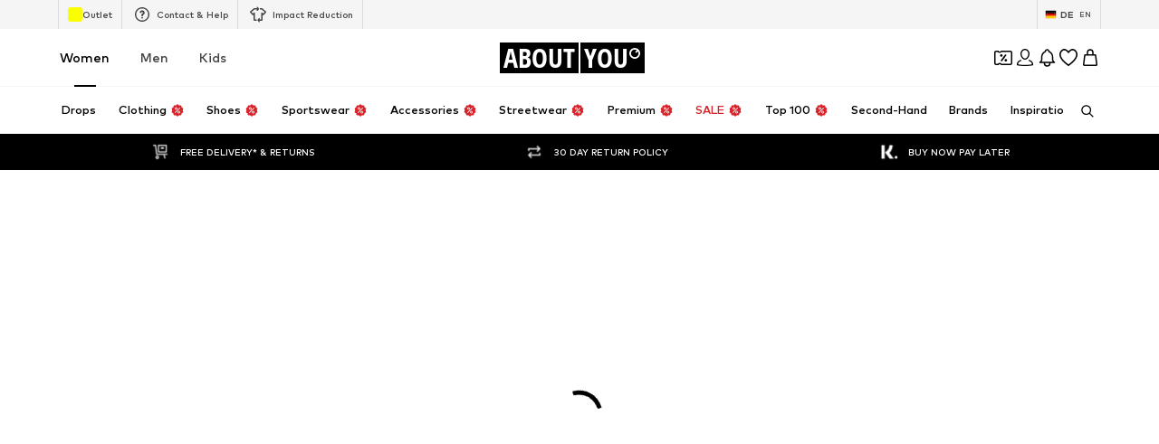

--- FILE ---
content_type: application/javascript
request_url: https://assets.aboutstatic.com/assets/FilterSectionSorting-TwSErkyA.js
body_size: 4716
content:
import{r as C,fx as A,j as e,_ as h,I as j,a1 as v,C as S,ax as F,O as T,a8 as V,s as m,al as P,cx as M,eO as y,m as G,fy as D,F as w,$ as f,a2 as I,ar as z,fz as Z,af as W,cf as J,el as U,fA as tt,fB as et,fC as nt,c0 as st,fD as rt,a7 as at,fE as ot,b_ as it,aI as ct,z as dt,w as lt,b as pt,eL as ht,fF as ut,S as E,ct as St,fG as gt}from"./index-CrSwYqlr.js";import{D as xt}from"./Dropdown-CsYRHidp.js";import{N as ft}from"./SizeAdvisorWidget-D8Ta3UnU.js";const mt=({to:t,className:s,dataTestId:a,considerScrollTopAnchor:r,children:o,"aria-label":i})=>{const n=C.useRef(null),d=A({to:t,considerScrollTopAnchor:r});return C.useEffect(()=>{const c=n.current,p=u=>{(u.key==="Enter"||u.key===" ")&&d(u)};return c==null||c.addEventListener("keydown",p),()=>c==null?void 0:c.removeEventListener("keydown",p)},[n,d]),e.jsx("button",{"data-testid":a,ref:n,className:s,onClick:d,role:"link","aria-label":i,children:o})},wt=C.forwardRef(function({onReset:s,label:a,className:r,dataTestId:o},i){return e.jsxs(Et,{onClick:s,"data-testid":o,className:r,ref:i,children:[e.jsx(j,{size:"S",asset:v.Reset}),a]})}),Et=h.button.withConfig({componentId:"sc-83a135aa-0"})(["display:flex;align-items:center;font-size:14px;line-height:18px;color:",";padding:16px;background:transparent;outline:0;border:0;margin-left:-1rem;cursor:pointer;",""],S.Black,()=>F()&&"flex-direction: row-reverse;"),bt=({activeCount:t,dataTestId:s="filterDropdown",label:a,displayIcon:r,filterContent:o,filterFooterContent:i,openerType:n,closeOnContentClick:d,padContent:c=!0,onOpen:p=()=>null,onClose:u=()=>null,onReset:l,className:g,showScrollFade:x,dropDownBodyRef:k,displayIconColor:$,renderInPortal:H=!0})=>{const{t:Y}=T(),[_,B]=V.useState(!1),K=()=>{B(!1),u()},Q=()=>{B(!_),p()};return e.jsx(yt,{"data-testid":s,children:e.jsx(xt,{open:_,className:g,isActive:!!t,openerType:n,closeOnContentClick:d,bodyElevation:P.FILTER_DROPDOWN,disableFocusOnOpenerButton:!0,openerContent:e.jsxs(It,{size:"px14",children:[r&&e.jsx(Pt,{asset:r,fill:$!=null?$:S.Black}),a,e.jsx(M,{mounted:!!(t&&t>0),duration:200,children:e.jsx(Bt,{active:!0,activeStyles:{activeBg:S.Black,activeColor:S.White},count:Number(t),size:"small"})})]}),onOpenerClick:Q,onClose:K,bodyContent:e.jsxs("div",{ref:k,children:[e.jsx(kt,{"data-testid":"filterDropdownContent","data-show-fade":x,$padContent:c,children:e.jsx(vt,{children:o})}),e.jsx(jt,{children:i}),l&&e.jsx(_t,{children:e.jsx(wt,{onReset:l,dataTestId:"resetButton",label:Y("Reset")})})]}),renderInPortal:H})})},yt=m("div")({name:"Wrapper",class:"w1dia7d2",propsAsIs:!1}),It=h(G).withConfig({componentId:"sc-da2f3697-0"})(["height:100%;color:inherit;display:flex;align-items:center;"]),Ct=()=>({$padContent:t})=>t?`${y["Y.Lg"]} ${y["X.Xl"]}`:y["Y.None"],kt=m("div")({name:"DropdownContentWrapper",class:"dd13kgv",propsAsIs:!1,vars:{"dd13kgv-0":[Ct()]}}),vt=h.div.withConfig({componentId:"sc-da2f3697-1"})(["box-sizing:border-box;max-height:360px;overflow-y:auto;overflow-x:hidden;padding:0.3rem 0;"]),jt=h.div.withConfig({componentId:"sc-da2f3697-2"})(["box-sizing:border-box;"]),$t=()=>j,Tt=m($t())({name:"StyledIcon",class:"s8atlr7",propsAsIs:!0}),Pt=h(Tt).withConfig({componentId:"sc-da2f3697-3"})(["height:",";margin-right:",";width:",";"],D.Lg,y["X.Sm"],D.Lg),_t=h.div.withConfig({componentId:"sc-da2f3697-4"})(["display:flex;align-items:center;justify-content:center;border-top:1px solid ",";"],S.Grey3),Bt=h(ft).withConfig({componentId:"sc-da2f3697-5"})(["margin:",";margin-left:",";min-width:unset;"],y["Y.None"],y["X.Md"]),Dt=({label:t,displayIcon:s,activeOptionId:a,defaultOptionId:r,dataTestId:o="filterFlyoutList",onSelect:i,options:n,onOpen:d,onClose:c,renderInPortal:p})=>{const u=a||r,l=a&&a!==r;return e.jsx(Ot,{dataTestId:`${o}_${l?"active":"inactive"}`,label:t,displayIcon:s,activeCount:l?-1:0,filterContent:e.jsx(e.Fragment,{children:n.map(g=>e.jsx(Lt,{active:!!(u&&g.id===u),"data-testid":`${o}-${g.id}`,onClick:()=>i(g.id),role:"option",children:g.label},`${o}-${g.id}`))}),openerType:"single-arrow",closeOnContentClick:!0,padContent:!1,onClose:c,onOpen:d,renderInPortal:p})},Nt=()=>bt,Ot=m(Nt())({name:"StyledFilterDropdown",class:"s1t58h9y",propsAsIs:!0}),Lt=h.div.withConfig({componentId:"sc-46acc5c6-0"})(["box-sizing:border-box;height:32px;padding:0 0.875rem;font-size:",";cursor:pointer;transition:0.15s;display:flex;align-items:center;white-space:nowrap;",";&:hover{background:",";border-color:",";}"],w.px14,({active:t})=>t?f(["font-weight:",";background:",";"],I.bold,S.Grey5):f(["background:",";"],S.White),({active:t})=>t?S.White:S.Grey4,({active:t})=>t?S.Black:S.Grey4),X=f(["align-items:center;position:relative;display:flex;cursor:pointer;list-style:none;box-sizing:border-box;font-weight:",";"," ",";",""],({$active:t})=>t?I.bold:I.light,({$backgroundColor:t})=>t&&f(["width:fit-content;&:before{content:'';position:absolute;left:-6px;top:3px;z-index:",";width:calc(100% + 12px);height:calc(100% - 4px);border-radius:4px;background-color:",";}"],P.CATEGORY_TREE_BACKGROUND,t),({$level:t})=>N[t]||N.default,({$disabled:t})=>t&&f(["cursor:default;"])),Rt=h(z).withConfig({componentId:"sc-deb45dd0-0"})(["",""],X),At=h(mt).withConfig({componentId:"sc-deb45dd0-1"})(["",""],X),Ft=h.span.withConfig({componentId:"sc-deb45dd0-2"})(["transition:opacity 100ms ease-in-out;z-index:",";color:",";"],P.ONE,({$textColor:t,$disabled:s})=>t||(s?S.Grey2:S.Black)),N={0:f(["font-size:",";padding:6px 0;line-height:",";font-weight:",";"],w.px18,w.px24,({$active:t})=>t?I.bold:I.mediumBold),1:f(["font-size:",";line-height:",";padding:4px 0;"],w.px14,w.px20),default:f(["font-size:",";line-height:",";padding:4px 0;",""],w.px12,w.px18,({$showChildrenInBold:t})=>t&&`font-weight: ${I.bold};`)},Gt=h.ul.withConfig({componentId:"sc-deb45dd0-3"})(["display:flex;flex-direction:column;align-items:flex-start;margin:0;padding:4px 0;",";"],({$level:t})=>f(["padding-left:",";"],O[t]||O.default)),O={0:"5%",1:"8%",default:"8%"},zt=h(Z).withConfig({componentId:"sc-deb45dd0-4"})(["display:inline-block;vertical-align:text-top;margin-left:0.5rem;"]),Wt=({nodes:t,trackOrigin:s,testId:a,useButtonLink:r,allDealItems:o,...i})=>e.jsx("nav",{"data-testid":a||"navigationTree",...i,onClick:s,children:e.jsxs("ul",{children:[o,t.map((n,d)=>e.jsx(q,{node:{...n,icon:n.icon},level:0,useButtonLink:r},d))]})}),q=({node:t,level:s,showChildrenInBold:a,useButtonLink:r})=>{var u;const o=t.active||s>0&&!t.disabled?`linkActive-${t.id}`:`linkInactive-${t.id}`,i=F(),n=!t.textColor&&!t.disabled?t.active?S.Black:S.Grey0:t.textColor,d=A({to:t.targetPath,considerScrollTopAnchor:!0}),c=l=>{t.targetPath&&(d==null||d(l))},p={to:r&&t.targetPath?t.targetPath:t.path,$active:t.active,$current:t.current,$level:s,$isRTL:i,$showChildrenInBold:a,$backgroundColor:t.current?S.Grey4:void 0,$disabled:t.disabled};return e.jsxs(e.Fragment,{children:[e.jsx(R,{children:r?e.jsx(At,{dataTestId:o,considerScrollTopAnchor:!0,"aria-label":void 0,...p,children:e.jsx(L,{node:t,nodeColor:n})}):e.jsx(Rt,{"data-testid":o,component:t.disabled?Ut:void 0,considerScrollTopAnchor:!0,onClick:c,"aria-label":void 0,...p,children:e.jsx(L,{node:t,nodeColor:n})})}),t.active&&((u=t.children)!=null&&u.length)?e.jsx(R,{children:e.jsx(Gt,{"data-testid":`childTree-${t.id}`,$level:s,children:t.children.map((l,g)=>e.jsx(q,{node:{...l,textColor:l.disabled?void 0:S.Black},level:s+1,showChildrenInBold:t.current,useButtonLink:r},g))})}):null]})},L=({node:t,nodeColor:s})=>{var a;return e.jsxs(e.Fragment,{children:[e.jsx(Ft,{$textColor:s,$disabled:t.disabled,children:t.label}),t.icon&&e.jsx(qt,{fill:t.icon.color.hex,size:"XS",asset:t.icon.icon,"data-testid":"saleIcon"}),(a=t.badges)!=null&&a.length?e.jsx(Xt,{entries:t.badges.map(r=>({kind:"GENERIC",...r})),disableRoundedCorners:!1,testId:`badgeList-${t.id}`}):null]})},Ut=({href:t,navigate:s,onClick:a,...r})=>{const o=W(),i=()=>{a(),o.pushWithScrollTopAnchor(t)};return e.jsx("button",{onClick:i,...r})},Xt=h(zt).withConfig({componentId:"sc-e99bc239-0"})(["display:flex;align-items:center;max-width:40%;"]),qt=h(j).withConfig({componentId:"sc-e99bc239-1"})(["margin-left:4px;"]),R=h.li.withConfig({componentId:"sc-e99bc239-2"})(["width:100%;"]),me=C.forwardRef(function({dataTestId:s,contentStart:a,contentEnd:r,refStart:o,refEnd:i,split:n,splitMedium:d,splitLarge:c,splitExtraLarge:p,reducePadding:u,disableSplit:l,...g},x){return e.jsxs(se,{"data-testid":s||"splitView","data-disable-split":!!l,"data-reduce-padding":!!u,ref:x,disableSplit:l,...g,children:[e.jsx(Vt,{"data-testid":"sectionStart",ref:o,split:n,splitMedium:d,splitLarge:c,splitExtraLarge:p,children:a}),e.jsx(ee,{"data-testid":"sectionEnd",ref:i,split:n,splitMedium:d,splitLarge:c,children:r})]})}),we="calc(2.7vw + 5px)",Ee="45px",Ht=()=>({split:t})=>t?{"50:50":{Start:"50%",End:"50%"},"65:35":{Start:"65%",End:"35%"},"60:40":{Start:"60%",End:"40%"},"60:25":{Start:"60%",End:"25%"},"45:25":{Start:"45%",End:"25%"},"20:80":{Start:"20%",End:"80%"},"30:70":{Start:"30%",End:"70%"},"15:85":{Start:"15%",End:"85%"}}[t].Start:"50%",Yt=()=>({splitMedium:t})=>t?{"50:50":{Start:"50%",End:"50%"},"65:35":{Start:"65%",End:"35%"},"60:40":{Start:"60%",End:"40%"},"60:25":{Start:"60%",End:"25%"},"45:25":{Start:"45%",End:"25%"},"20:80":{Start:"20%",End:"80%"},"30:70":{Start:"30%",End:"70%"},"15:85":{Start:"15%",End:"85%"}}[t].Start:"var(--width)",Kt=()=>({splitLarge:t})=>t?{"50:50":{Start:"50%",End:"50%"},"65:35":{Start:"65%",End:"35%"},"60:40":{Start:"60%",End:"40%"},"60:25":{Start:"60%",End:"25%"},"45:25":{Start:"45%",End:"25%"},"20:80":{Start:"20%",End:"80%"},"30:70":{Start:"30%",End:"70%"},"15:85":{Start:"15%",End:"85%"}}[t].Start:"var(--width-desktop-and-up)",Qt=()=>({splitExtraLarge:t})=>t?{"50:50":{Start:"50%",End:"50%"},"65:35":{Start:"65%",End:"35%"},"60:40":{Start:"60%",End:"40%"},"60:25":{Start:"60%",End:"25%"},"45:25":{Start:"45%",End:"25%"},"20:80":{Start:"20%",End:"80%"},"30:70":{Start:"30%",End:"70%"},"15:85":{Start:"15%",End:"85%"}}[t].Start:"var(--width-large-screens)",Vt=m("div")({name:"SectionStart",class:"s1f3gq9u",propsAsIs:!1,vars:{"s1f3gq9u-0":[Ht()],"s1f3gq9u-1":[Yt()],"s1f3gq9u-2":[Kt()],"s1f3gq9u-3":[Qt()]}}),Mt=()=>({split:t})=>t?{"50:50":{Start:"50%",End:"50%"},"65:35":{Start:"65%",End:"35%"},"60:40":{Start:"60%",End:"40%"},"60:25":{Start:"60%",End:"25%"},"45:25":{Start:"45%",End:"25%"},"20:80":{Start:"20%",End:"80%"},"30:70":{Start:"30%",End:"70%"},"15:85":{Start:"15%",End:"85%"}}[t].End:"50%",Zt=()=>({splitMedium:t})=>t?{"50:50":{Start:"50%",End:"50%"},"65:35":{Start:"65%",End:"35%"},"60:40":{Start:"60%",End:"40%"},"60:25":{Start:"60%",End:"25%"},"45:25":{Start:"45%",End:"25%"},"20:80":{Start:"20%",End:"80%"},"30:70":{Start:"30%",End:"70%"},"15:85":{Start:"15%",End:"85%"}}[t].End:"var(--width)",Jt=()=>({splitLarge:t})=>t?{"50:50":{Start:"50%",End:"50%"},"65:35":{Start:"65%",End:"35%"},"60:40":{Start:"60%",End:"40%"},"60:25":{Start:"60%",End:"25%"},"45:25":{Start:"45%",End:"25%"},"20:80":{Start:"20%",End:"80%"},"30:70":{Start:"30%",End:"70%"},"15:85":{Start:"15%",End:"85%"}}[t].End:"var(--width-desktop-and-up)",te=()=>({splitExtraLarge:t})=>t?{"50:50":{Start:"50%",End:"50%"},"65:35":{Start:"65%",End:"35%"},"60:40":{Start:"60%",End:"40%"},"60:25":{Start:"60%",End:"25%"},"45:25":{Start:"45%",End:"25%"},"20:80":{Start:"20%",End:"80%"},"30:70":{Start:"30%",End:"70%"},"15:85":{Start:"15%",End:"85%"}}[t].End:"var(--width-large-screens)",ee=m("div")({name:"SectionEnd",class:"s1m7wwo2",propsAsIs:!1,vars:{"s1m7wwo2-0":[Mt()],"s1m7wwo2-1":[Zt()],"s1m7wwo2-2":[Jt()],"s1m7wwo2-3":[te()]}}),ne=()=>J,se=m(ne())({name:"StyledRowSection",class:"s115pdrf",propsAsIs:!0}),re=()=>{var o,i;const t=W(),s=U(),a=tt();return{setSorting:(n,d)=>{var x,k;const{addFilterForBulkTracking:c,shouldScrollToTop:p,shouldTrackImmediately:u=!0}=d!=null?d:{},l={section:"sort",slug:[et(n)],type:"attribute",action:"submit",label:"filter_modal"};u?a(l.section,l.slug,l.type,l.action,l.label):c&&c(l);const g={state:{...(k=(x=t.location)==null?void 0:x.state)!=null?k:{},isSorting:!0},search:nt({search:s().toString(),update:new Map([["sort",[n]]])})};p?t.replaceWithScrollTopAnchor(g):t.replace(g)},sorting:(i=(o=s().get("sort"))==null?void 0:o.toString())!=null?i:void 0}},ae=()=>{const t=U(),s=st();return C.useCallback(({path:a,config:r})=>{if(r!=null&&r.includedUrlParams){const c=new URLSearchParams(t()),[p,u]=a.split("?"),l=new URLSearchParams(u);return c.forEach((g,x)=>{r.includedUrlParams.has(x)&&l.set(x,g)}),c.toString()?`${p}?${l}`:p||"/"}const o=r!=null&&r.excludeUrlParams?rt(t(),r.excludeUrlParams):t(),[i,n]=a.split("?");return new URLSearchParams(n).forEach((c,p)=>{o.set(p,c)}),o.toString()?`${i}?${o}`:i||"/"},[s])},oe=()=>{const{targetGroup:t}=at(),s=ot();return s?t===it.MALE?{url:s.maleTopBanner.path}:{url:s.femaleTopBanner.path}:null},be=({categoryTree:t,trackOriginKey:s,excludeUrlParams:a,useButtonLink:r,hideAllDealItems:o,...i})=>{t.length||ct.error("@aboutyou/logic-components","GetTreeNavigation failed to return valid response");const n=ce({categoryTree:t,excludeUrlParams:a}),d=dt(),c=lt(),p=()=>{c(s)(),d({eventType:"click",label:"sub_category",name:"sub_category"})};return e.jsx(Wt,{nodes:n,trackOrigin:p,useButtonLink:r,allDealItems:o?null:e.jsx(pe,{}),...i})},ie=(t,s)=>{var a,r,o;if(s&&((a=t.reductionType)==null?void 0:a.$case)==="couponReduction")return{icon:v.CouponNav,color:{hex:S.PrimaryCoupon}};if(((r=t.reductionType)==null?void 0:r.$case)==="discountReduction")return{...(o=t.reductionType)==null?void 0:o.discountReduction,icon:v.Sale}},ce=({categoryTree:t,excludeUrlParams:s=[]})=>{const a=ae(),{isActive:r}=pt("high_tier_coupons"),o=n=>n.category.targetPath||!n.productCount?n.category.path:n.link.url&&!s.includes("sort")?a({path:n.link.url,config:{includedUrlParams:new Set(["sort"])}}):a({path:n.category.path,config:{excludeUrlParams:new Set(["path",...s])}}),i=n=>({active:n.active,current:n.current,disabled:!n.productCount,textColor:n.productCount?n.textColor:S.Grey2,id:n.category.id,label:n.category.name,path:o(n),badges:n.badges,children:n.children.map(i),targetPath:n.category.targetPath?a({path:n.category.targetPath,config:{excludeUrlParams:new Set(["path",...s])}}):void 0,icon:ie(n,r)});return t.map(i)},de=()=>j,le=m(de())({name:"StyledSaleIcon",class:"s1w1rd6m",propsAsIs:!0}),pe=()=>{var o;const{t}=T(),s=oe(),a=ht(),r=ut();return!s||r?null:e.jsx(Se,{children:e.jsxs(ue,{to:(o=s.url)!=null?o:"","aria-label":void 0,children:[e.jsx(he,{size:"px18",weight:"mediumBold",$textColor:a,children:t("All Deal Items")}),e.jsx(le,{fill:a,size:"XS",asset:v.Sale})]})})},he=h(G).withConfig({componentId:"sc-6f22858f-0"})(["color:",";"],({$textColor:t="black"})=>t),ue=h(z).withConfig({componentId:"sc-6f22858f-1"})(["display:flex;align-items:center;padding:6px 0;"]),Se=h.li.withConfig({componentId:"sc-6f22858f-2"})(["width:100%;"]),ye=({className:t,style:s})=>e.jsxs("div",{className:t,style:s,children:[e.jsx(E,{$width:"120%",$height:"22px",style:{marginTop:St}}),e.jsx(b,{$width:"70%",$height:"18px"}),e.jsx(b,{$width:"80%",$height:"18px"}),e.jsx(b,{$width:"70%",$height:"18px"}),e.jsx(b,{$width:"80%",$height:"18px"}),e.jsx(b,{$width:"70%",$height:"18px"}),e.jsx(b,{$width:"80%",$height:"18px"}),e.jsx(E,{$width:"120%",$height:"22px"}),e.jsx(E,{$width:"120%",$height:"22px"}),e.jsx(E,{$width:"120%",$height:"22px"}),e.jsx(E,{$width:"120%",$height:"22px"}),e.jsx(E,{$width:"120%",$height:"22px"})]}),b=h(E).withConfig({componentId:"sc-43d9b455-0"})(["margin-left:1rem;"]),Ie=t=>{const{sortingOptions:s,defaultSortingOptionId:a,onOpen:r,onClose:o,onSort:i}=t,{t:n}=T(),{sorting:d=a,setSorting:c}=re(),p=u=>{i==null||i(),c(u,{shouldScrollToTop:!0})};return e.jsx(Dt,{dataTestId:"sortingOptionsDropdown",label:n("Sort"),displayIcon:gt.Sort,activeOptionId:d,defaultOptionId:a,onSelect:p,options:s,onClose:o,onOpen:r,renderInPortal:!1})};export{bt as F,ye as N,wt as R,me as S,be as a,we as b,Ee as c,re as d,Dt as e,Ie as f,oe as g,ae as u};
//# sourceMappingURL=FilterSectionSorting-TwSErkyA.js.map


--- FILE ---
content_type: application/javascript
request_url: https://assets.aboutstatic.com/assets/Dropdown-CsYRHidp.js
body_size: 1360
content:
import{r as i,c_ as $,c$ as G,j as t,s as u,aH as K,d0 as U,d1 as q,ax as N,d2 as V,d3 as J,bh as Q,d4 as X}from"./index-CrSwYqlr.js";import{D as Y}from"./stream_progress-BxlMF0xm.js";const ve=i.forwardRef(function({"data-testid":o,className:a,open:s,isActive:f=!1,closeOnContentClick:x=!1,openerType:h="single-arrow",bodyElevation:n=99,bodyMarginTop:r=5,fullWidthBody:p=!1,openerContent:d,headerContent:l,bodyContent:y,onClose:c,onOpenerClick:_,dropdownBodyAlign:m,animationDuration:L=200,dropdownBodyWidth:k,setConstrainedHeight:I,centerDropDownContent:w,forceContentOpenerGreyBorder:F,forceContentOpenerIconColor:H,forceBlackBorderOnHover:T,renderInPortal:b,disableClickOutside:W,disableFocusOnOpenerButton:A,popoverPriority:M},g){var O;const P=i.useRef(null),j=g!=null?g:P,v=i.useRef(null),B=i.useRef(null),{isTopMostPopover:C,focusManagementRefCallback:E}=$({isOpen:s,priority:M});G({key:"Escape",onKeyDown:c,disabled:!s||!C});const{dropdownBodyAlign:z,dropdownBodyAlignWithRespectToOpener:S}=ee({dropdownOpenerRef:v,disableRecalculations:!s}),R=t.jsx(J,{isOpen:s,isActive:f,openerType:h,"data-testid":o?`${o}Opener`:"opener",onClick:s?c:_,ref:v,forceGreyBorder:F,forceIconColor:H,forceBlackBorderHover:T,disableFocusOnOpenerButton:A,children:d}),D=t.jsx(Q,{mounted:s,duration:L,children:t.jsx(ue,{"data-testid":o?`${o}Body`:"body","data-center-dropdown-content":w,onClick:x?c:void 0,$bodyAlignment:(O=b?S:m||z)!=null?O:"Left",$elevation:n,$fullWidthBody:p,$dropdownBodyWidth:k,$setConstrainedHeight:I,$bodyMarginTop:r,role:"listbox",tabIndex:-1,children:t.jsxs(he,{ref:E(),tabIndex:0,children:[l,l&&t.jsx(xe,{}),y]})})});return t.jsx(se,{ref:j,className:a,"data-testid":o||"dropdown",$removePositionRelative:w,children:b?t.jsxs(t.Fragment,{children:[R,t.jsx(K,{portalId:U,children:t.jsx("div",{ref:B,children:D})}),t.jsx(Z,{bodyRef:B,openerRef:v,open:s,onClose:c})]}):t.jsxs(t.Fragment,{children:[R,D,s&&t.jsx(q,{wrapperRef:j,onClose:s?c:()=>{},options:{disabled:W}})]})})}),Z=({bodyRef:e,openerRef:o,open:a,onClose:s})=>(X([e,o],a?s:()=>{}),null),ee=({dropdownOpenerRef:e,disableRecalculations:o})=>{const a=N(),[s,f]=i.useState(null),[x,h]=i.useState(null);return V((n,r)=>{if(o)return;const p=n.width,d=r&&r.x<p/2,l=a?d?"Right":"Left":d?"Left":"Right",y=d?{top:r.top+r.height,left:r.left}:{top:r.top+r.height,right:p-r.right};f(l),h(y)},{recalculateLayoutBeforeUpdate:()=>{const n={width:0,height:0,x:0,y:0};return o?n:e.current?e.current.getBoundingClientRect():n},priority:"low",disableScrollUpdates:o},[e.current,o]),{dropdownBodyAlign:s,dropdownBodyAlignWithRespectToOpener:x}},te=()=>e=>e.$removePositionRelative?"unset":"relative",se=u("div")({name:"Wrapper",class:"wzhwzci",propsAsIs:!1,vars:{"wzhwzci-0":[te()]}});var we=function(e){return e.LEFT="Left",e.RIGHT="Right",e}({});const oe=()=>({$bodyAlignment:e})=>typeof e=="object"?"fixed":"absolute",re=()=>({$bodyMarginTop:e})=>e,ne=()=>({$elevation:e})=>e,ie=()=>({$bodyAlignment:e})=>typeof e=="object"&&e.top!==void 0?`${e.top}px`:"unset",ae=()=>({$bodyAlignment:e})=>typeof e=="object"&&e.left!==void 0?`${e.left}px`:e==="Left"?0:"unset",de=()=>({$bodyAlignment:e})=>typeof e=="object"&&e.right!==void 0?`${e.right}px`:e==="Right"?0:"unset",ce=()=>({$fullWidthBody:e})=>e?"100%":"280px",pe=()=>({$dropdownBodyWidth:e})=>e!=null?e:"unset",le=()=>({$setConstrainedHeight:e})=>e?"200px":"unset",ue=u("div")({name:"DropdownBody",class:"d1iayb34",propsAsIs:!1,vars:{"d1iayb34-0":[oe()],"d1iayb34-1":[re(),"px"],"d1iayb34-2":[ne()],"d1iayb34-3":[ie()],"d1iayb34-4":[ae()],"d1iayb34-5":[de()],"d1iayb34-6":[ce()],"d1iayb34-7":[pe()],"d1iayb34-8":[le()]}}),fe=()=>Y,xe=u(fe())({name:"HeaderDivider",class:"h398acg",propsAsIs:!0}),he=u("div")({name:"FocusManagement",class:"fkw8hqu",propsAsIs:!1});export{ve as D,we as a};
//# sourceMappingURL=Dropdown-CsYRHidp.js.map


--- FILE ---
content_type: application/javascript
request_url: https://assets.aboutstatic.com/assets/useADPPreload-DrqiNzBI.js
body_size: -114
content:
const __vite__mapDeps=(i,m=__vite__mapDeps,d=(m.f||(m.f=[typeof window !== 'undefined' ? window.setClientPublicPath("assets/service.grpc-Jw02E24n.js") : "/assets/service.grpc-Jw02E24n.js",typeof window !== 'undefined' ? window.setClientPublicPath("assets/service-DCVLdVlY.js") : "/assets/service-DCVLdVlY.js",typeof window !== 'undefined' ? window.setClientPublicPath("assets/index-CrSwYqlr.js") : "/assets/index-CrSwYqlr.js",typeof window !== 'undefined' ? window.setClientPublicPath("assets/colors-CDlAI17c.js") : "/assets/colors-CDlAI17c.js",typeof window !== 'undefined' ? window.setClientPublicPath("assets/coins_history_transaction-DFBLmTYk.js") : "/assets/coins_history_transaction-DFBLmTYk.js",typeof window !== 'undefined' ? window.setClientPublicPath("assets/size_charts-BMvQ2uAY.js") : "/assets/size_charts-BMvQ2uAY.js",typeof window !== 'undefined' ? window.setClientPublicPath("assets/navigation_section-ZTtQ1WKr.js") : "/assets/navigation_section-ZTtQ1WKr.js",typeof window !== 'undefined' ? window.setClientPublicPath("assets/gender_switch_element-C8lASSPe.js") : "/assets/gender_switch_element-C8lASSPe.js"])))=>i.map(i=>d[i]);
import{a as t,r,g6 as a}from"./index-CrSwYqlr.js";const i=()=>t(()=>import("./service.grpc-Jw02E24n.js"),__vite__mapDeps([0,1,2,3,4,5,6,7]),import.meta.url).then(e=>e.ArticleDetailService_GetProductBulk);i.method="aysa_api.services.article_detail_page.v1.ArticleDetailService/GetProductBulk";const c=()=>t(()=>import("./service.grpc-Jw02E24n.js"),__vite__mapDeps([0,1,2,3,4,5,6,7]),import.meta.url).then(e=>e.ArticleDetailService_GetRecommendations);c.method="aysa_api.services.article_detail_page.v1.ArticleDetailService/GetRecommendations";const l=()=>t(()=>import("./service.grpc-Jw02E24n.js"),__vite__mapDeps([0,1,2,3,4,5,6,7]),import.meta.url).then(e=>e.ArticleDetailService_SubscribeToSizeReminder);l.method="aysa_api.services.article_detail_page.v1.ArticleDetailService/SubscribeToSizeReminder";const o=()=>t(()=>import("./service.grpc-Jw02E24n.js"),__vite__mapDeps([0,1,2,3,4,5,6,7]),import.meta.url).then(e=>e.ArticleDetailService_GetProductDetailsBulk);o.method="aysa_api.services.article_detail_page.v1.ArticleDetailService/GetProductDetailsBulk";const _=()=>t(()=>import("./service.grpc-Jw02E24n.js"),__vite__mapDeps([0,1,2,3,4,5,6,7]),import.meta.url).then(e=>e.ArticleDetailService_GetMinimalProductBulk);_.method="aysa_api.services.article_detail_page.v1.ArticleDetailService/GetMinimalProductBulk";const s=()=>t(()=>import("./service.grpc-Jw02E24n.js"),__vite__mapDeps([0,1,2,3,4,5,6,7]),import.meta.url).then(e=>e.ArticleDetailService_ReportLegalConcernForm);s.method="aysa_api.services.article_detail_page.v1.ArticleDetailService/ReportLegalConcernForm";const d=()=>{r.useEffect(()=>{a.preload(),i()},[])};export{l as A,s as a,c as b,o as c,i as d,_ as e,d as u};
//# sourceMappingURL=useADPPreload-DrqiNzBI.js.map
